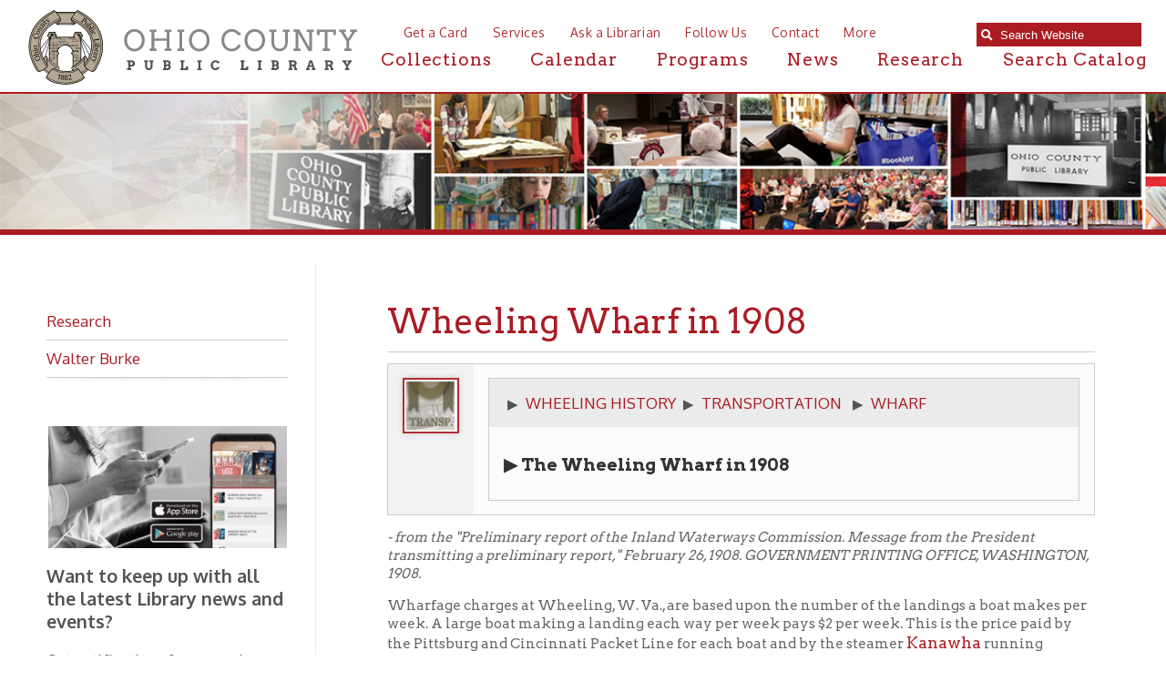

--- FILE ---
content_type: image/svg+xml
request_url: https://www.ohiocountylibrary.org/images/design/mag-red-hover.svg
body_size: 1484
content:
<?xml version="1.0" encoding="utf-8"?>
<!-- Generator: Adobe Illustrator 23.0.1, SVG Export Plug-In . SVG Version: 6.00 Build 0)  -->
<svg version="1.1" id="Layer_1" xmlns="http://www.w3.org/2000/svg" xmlns:xlink="http://www.w3.org/1999/xlink" x="0px" y="0px"
	 viewBox="0 0 89.9 111.7" style="enable-background:new 0 0 89.9 111.7;" xml:space="preserve">
<style type="text/css">
	.st0{fill:#C1AEA3;}
	.st1{fill:#666766;}
</style>
<g>
	<g>
		<path class="st0" d="M44.4,90.3C19.9,90.3,0,70.1,0,45.3s19.9-45,44.4-45s44.4,20.2,44.4,45S68.9,90.3,44.4,90.3z M44.4,3
			C21.4,3,2.6,22,2.6,45.4s18.7,42.3,41.8,42.3s41.8-19,41.8-42.3S67.4,3,44.4,3z"/>
	</g>
</g>
<g>
	<g>
		<g>
			<path class="st0" d="M58.5,18.1l-29.9,8.8c-1.3-2.5-4.7-3.4-7.6-2c-2.5,1.2-3.9,3.8-3.2,6.1l11.5,39.5h0.1c1.1,2.2,4,3.2,6.7,2.4
				l26.1-7.7c0.5-0.2,0.8-0.6,0.7-1.1l-0.7-2.4l8.4-2.5c0.5-0.2,0.8-0.6,0.7-1.1L59.7,18.6C59.5,18.2,59,18,58.5,18.1z M19.6,30.4
				c-0.5-1.8,0.7-3.7,2.8-4.3s4.1,0.4,4.7,2.1l10.2,35.1c-2.6-1-5.8-0.1-7.5,2.2L19.6,30.4z M60.7,63.9l-25.2,7.4
				c-2.1,0.6-4.1-0.3-4.7-2.1s0.7-3.7,2.8-4.3c2.1-0.6,4.2,0.3,4.7,2.1l0.2,0.8c0.1,0.4,0.7,0.7,1.2,0.5l20.5-6L60.7,63.9z
				 M69.1,57.9l-28.9,8.5l-11-37.9L58,20L69.1,57.9z"/>
		</g>
	</g>
	<g>
		<g>
			<path class="st1" d="M55.7,22.5l-20.1,5.9c-0.4,0.1-0.7,0.6-0.6,1l2.3,8.1c0.1,0.5,0.6,0.7,1,0.6l20.1-5.9c0.4-0.1,0.7-0.6,0.6-1
				L56.7,23C56.6,22.6,56.1,22.3,55.7,22.5z M57.2,30.8l-18.5,5.4l-1.9-6.5l18.5-5.4L57.2,30.8z"/>
		</g>
	</g>
	<g>
		<g>
			<path class="st0" d="M50.2,49.5l-8,2.3c-0.4,0.1-0.5,0.6-0.4,1.1l2.8,9.6c0.1,0.5,0.5,0.8,0.9,0.7l8-2.3c0.4-0.1,0.5-0.6,0.4-1.1
				l-2.8-9.6C51,49.6,50.6,49.3,50.2,49.5z M52.5,59.6l-6.7,2l-2.6-8.8l6.7-2L52.5,59.6z"/>
		</g>
	</g>
	<g>
		<g>
			<polygon class="st0" points="38.4,41.1 60.1,34.7 60.6,36.3 38.9,42.7 			"/>
		</g>
	</g>
	<g>
		<g>
			<polygon class="st0" points="39.3,44.3 61,38 61.5,39.6 39.8,45.9 			"/>
		</g>
	</g>
	<g>
		<g>
			<polygon class="st0" points="40.3,47.6 62,41.2 62.5,42.8 40.7,49.2 			"/>
		</g>
	</g>
	<g>
		<g>
			<polygon class="st0" points="52.4,48.8 63.3,45.6 63.8,47.2 52.9,50.4 			"/>
		</g>
	</g>
	<g>
		<g>
			<polygon class="st0" points="53.3,52 64.2,48.8 64.7,50.5 53.8,53.6 			"/>
		</g>
	</g>
	<g>
		<g>
			<polygon class="st0" points="54.3,55.3 65.2,52.1 65.6,53.7 54.8,56.9 			"/>
		</g>
	</g>
	<g>
		<g>
			<polygon class="st0" points="55.2,58.5 66.1,55.3 66.6,56.9 55.7,60.1 			"/>
		</g>
	</g>
	<path class="st0" d="M57.5,32.4l-18.2,5.3c-1,0.3-2-0.3-2.2-1.2l-1.8-6.2c-0.3-1,0.3-2,1.2-2.2l18.2-5.4c1-0.3,2,0.3,2.2,1.2
		l1.8,6.2C59,31.1,58.5,32.1,57.5,32.4z"/>
</g>
<g>
	<path class="st0" d="M20.6,101.9l-2.5,5.1h-1.5l-2.6-5.1v6.6h-1.8v-9.9h1.9l3.2,6.2l3.2-6.2h1.9v9.9h-1.8V101.9z"/>
	<path class="st0" d="M26,108.5c-1.4,0-2.3-0.8-2.3-2.1c0-1.8,1.3-2.1,3.7-2.5l0.5-0.1v-0.3c0-0.9-0.1-1.2-1.1-1.3h-0.1
		c-0.7,0-1.9,0.4-2.3,0.5l-0.4-1.4c0.7-0.3,1.6-0.5,2.8-0.5H27c1.7,0,2.8,0.8,2.8,2.4v5.2h-1.5l-0.2-0.8
		C27.6,108.1,26.9,108.5,26,108.5z M27.9,106.7V105l-0.5,0.1c-1.1,0.2-2,0.3-2,1.3c0,0.5,0.3,0.9,0.9,0.9
		C27,107.3,27.4,107,27.9,106.7z"/>
	<path class="st0" d="M33,111.7l-0.1-1.5h0.8c2.1,0,2.9,0,2.9-2.2v-0.6c-0.4,0.5-0.9,1-2.1,1c-1.9,0-3.4-1.4-3.4-3.8
		c0-2.5,1.7-3.8,3.3-3.8l0,0c1.1,0,1.8,0.4,2.2,1v-0.7h1.9v6.8c0,2.6-1,3.8-4.5,3.8C34,111.7,33,111.7,33,111.7z M34.8,107
		c1,0,1.8-0.9,1.8-2.3c0-1.5-0.8-2.4-1.8-2.4l0,0c-1.2,0-1.8,0.9-1.8,2.4C32.9,106,33.6,107,34.8,107L34.8,107z"/>
	<path class="st0" d="M41.8,108.5c-1.4,0-2.3-0.8-2.3-2.1c0-1.8,1.3-2.1,3.7-2.5l0.5-0.1v-0.3c0-0.9-0.1-1.2-1.1-1.3h-0.1
		c-0.7,0-1.9,0.4-2.3,0.5l-0.4-1.4c0.7-0.3,1.6-0.5,2.8-0.5h0.2c1.7,0,2.8,0.8,2.8,2.4v5.2h-1.5l-0.2-0.8
		C43.4,108.1,42.8,108.5,41.8,108.5z M43.8,106.7V105l-0.5,0.1c-1.1,0.2-2,0.3-2,1.3c0,0.5,0.3,0.9,0.9,0.9
		C42.9,107.3,43.2,107,43.8,106.7z"/>
	<path class="st0" d="M52.6,108.4h-5.8v-1.1l3.3-4.9H47v-1.2h5.5v1l-3.3,5h3.4C52.6,107.2,52.6,108.4,52.6,108.4z"/>
	<path class="st0" d="M55.8,99.9h-1.9v-1.6h1.9V99.9z M55.8,108.4h-1.9v-7.3h1.9V108.4z"/>
	<path class="st0" d="M61,102.3c-0.7,0-1.5,0.6-1.8,1.2v5h-1.9v-7.3h1.6l0.2,1c0.6-0.7,1.5-1.3,2.6-1.2c1.8,0,2.5,1.3,2.5,3.1v4.4
		h-1.9v-4.2C62.2,103.1,62.2,102.3,61,102.3z"/>
	<path class="st0" d="M67.1,105.1c0,1.3,0.8,2,2,2c0.9,0,1.7-0.3,2.1-0.6l0.5,1.2c-0.6,0.5-1.5,0.9-2.7,0.9c-2.5,0-3.9-1.5-3.9-3.8
		c0-2.1,1.3-3.9,3.6-3.9c2.2,0,3.2,1.8,3.2,3.7l0,0c0,0.2,0,0.4,0,0.5l0,0C71.9,105.1,67.1,105.1,67.1,105.1z M70.2,104.1
		L70.2,104.1c0-1.2-0.5-1.8-1.4-1.8c-0.6,0-1.6,0.4-1.7,1.8H70.2z"/>
	<path class="st0" d="M77.6,102.7c-0.5-0.3-1.4-0.4-2-0.4c-0.8,0-1.1,0.2-1.1,0.6c0,0.5,0.2,0.6,0.8,0.9l1.1,0.4
		c0.9,0.3,1.8,1,1.8,2.1c0,1.2-0.8,2.3-2.5,2.3c-1.4,0-2.3-0.2-3.1-0.7l0.4-1.3c0.6,0.4,1.7,0.6,2.4,0.6c0.5,0,1-0.2,1-0.7
		c0-0.4-0.2-0.6-0.7-0.8l-1.1-0.4c-1.1-0.4-1.9-0.9-1.9-2.1c0-1.5,1.1-2.2,2.7-2.2c1,0,1.9,0.2,2.5,0.6L77.6,102.7z"/>
</g>
</svg>
